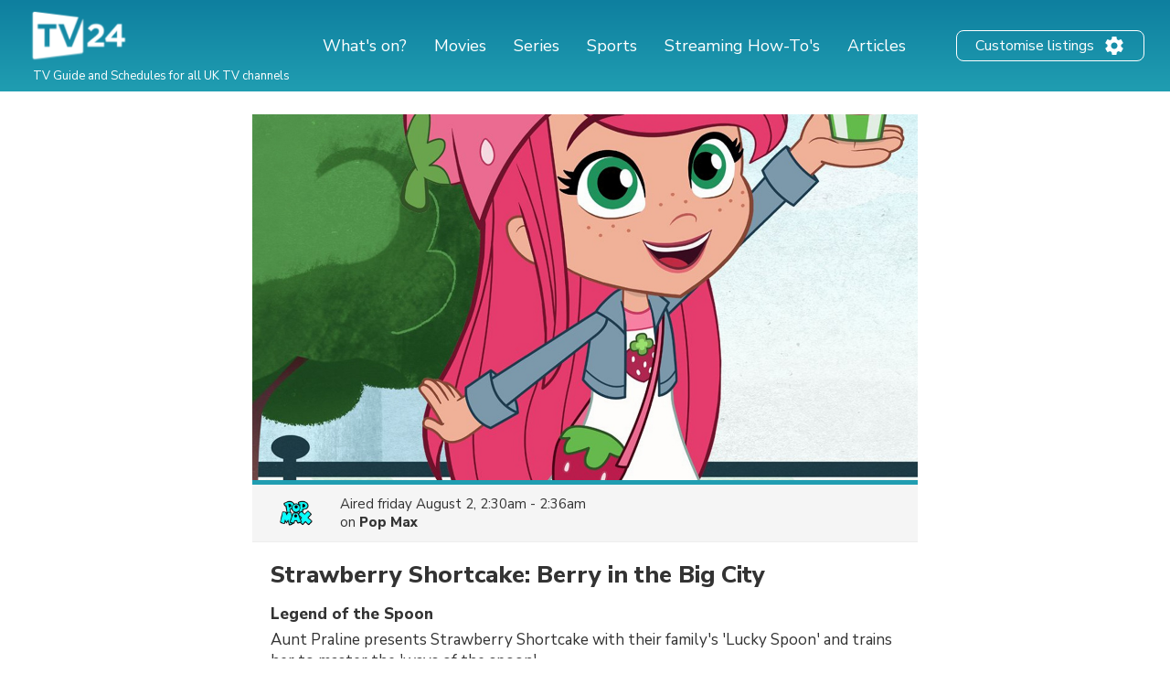

--- FILE ---
content_type: text/html; charset=utf-8
request_url: https://www.google.com/recaptcha/api2/aframe
body_size: 269
content:
<!DOCTYPE HTML><html><head><meta http-equiv="content-type" content="text/html; charset=UTF-8"></head><body><script nonce="NJsXCH0Ez7rRkYNh2l7-Gw">/** Anti-fraud and anti-abuse applications only. See google.com/recaptcha */ try{var clients={'sodar':'https://pagead2.googlesyndication.com/pagead/sodar?'};window.addEventListener("message",function(a){try{if(a.source===window.parent){var b=JSON.parse(a.data);var c=clients[b['id']];if(c){var d=document.createElement('img');d.src=c+b['params']+'&rc='+(localStorage.getItem("rc::a")?sessionStorage.getItem("rc::b"):"");window.document.body.appendChild(d);sessionStorage.setItem("rc::e",parseInt(sessionStorage.getItem("rc::e")||0)+1);localStorage.setItem("rc::h",'1769316844879');}}}catch(b){}});window.parent.postMessage("_grecaptcha_ready", "*");}catch(b){}</script></body></html>

--- FILE ---
content_type: application/javascript; charset=utf-8
request_url: https://fundingchoicesmessages.google.com/f/AGSKWxX7G2ZdL7GFMvCycjQU4qsH1nkfAH0W657YABrdVZcDkzonOx8EOOJy-HZOjtqwbR0L4p7N9xjzr1NIT2G9yZ-aUJdVGd2JbeeCL7Gvq660AoQmJ65YsrP5RUrOIBHU03W7XdSu4pP88s8lsMVUE_XMTaM-PzTEfk8tQw8lTXObcQgyIn6pXCXBH-Fl/_-ad-refresh//adreplace728x90./styles/ads./banimpress./serve.ads.
body_size: -1290
content:
window['8c46e6c3-b951-4d1c-8fe5-a6d4aec70042'] = true;